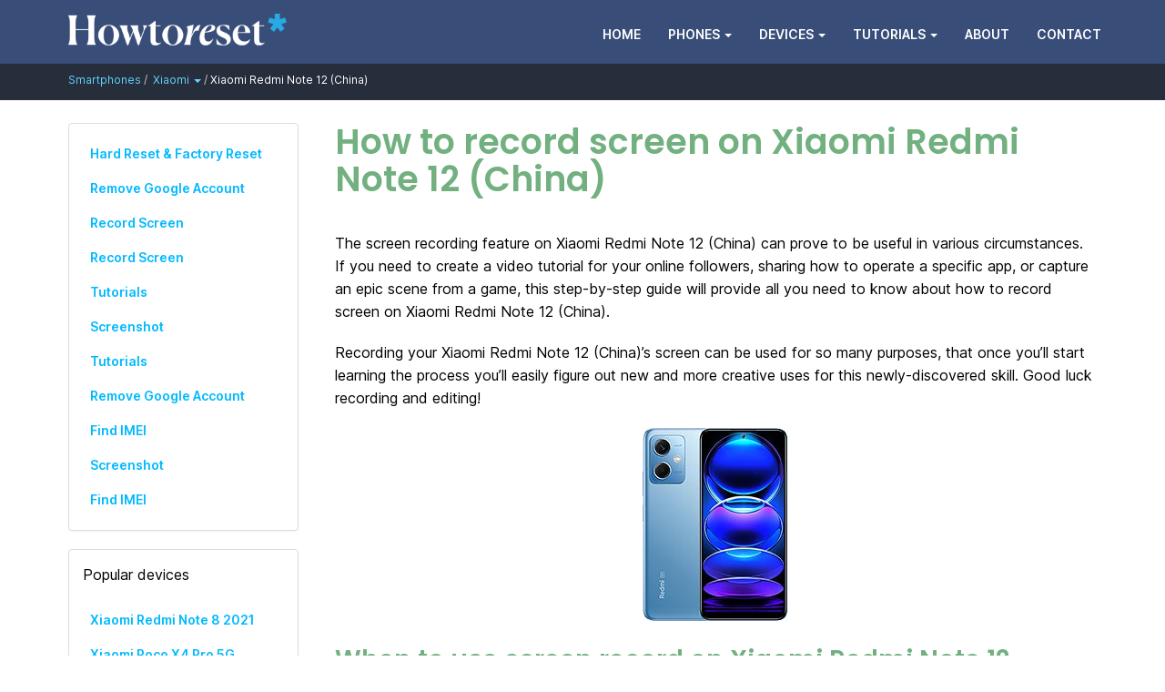

--- FILE ---
content_type: text/html; charset=UTF-8
request_url: https://howtoreset.info/devices/xiaomi/xiaomi-redmi-note-12-china/record-screen/
body_size: 12528
content:
<!DOCTYPE html>
<!--[if lt IE 7]><html class="no-js lt-ie9 lt-ie8 lt-ie7" lang="en-US"><![endif]-->
<!--[if IE 7]><html class="no-js lt-ie9 lt-ie8" lang="en-US"><![endif]-->
<!--[if IE 8]><html class="no-js lt-ie9" lang="en-US"><![endif]-->
<!--[if gt IE 8]><!--><html class="no-js" lang="en-US"><!--<![endif]-->
<head><style>img.lazy{min-height:1px}</style><link rel="preload" href="https://howtoreset.info/wp-content/plugins/w3-total-cache/pub/js/lazyload.min.js" as="script">
	<meta charset="UTF-8">
	<meta name="viewport" content="width=device-width">
	<link rel="profile" href="http://gmpg.org/xfn/11">
	<link rel="pingback" href="https://howtoreset.info/xmlrpc.php">
	<!--[if IE]><script src="https://howtoreset.info/wp-content/themes/howtoreset/library/js/html5.js"></script><![endif]-->
	<meta name='robots' content='index, follow, max-image-preview:large, max-snippet:-1, max-video-preview:-1' />
	<style>img:is([sizes="auto" i], [sizes^="auto," i]) { contain-intrinsic-size: 3000px 1500px }</style>
	
	<!-- This site is optimized with the Yoast SEO plugin v22.7 - https://yoast.com/wordpress/plugins/seo/ -->
	<style id="aoatfcss" media="all">@font-face{font-family:'Inter';font-style:normal;font-weight:300;font-display:swap;src:url(/wp-content/themes/howtoreset/library/fonts/inter.woff2) format('woff2');unicode-range:U+0000-00FF,U+0131,U+0152-0153,U+02BB-02BC,U+02C6,U+02DA,U+02DC,U+0304,U+0308,U+0329,U+2000-206F,U+2074,U+20AC,U+2122,U+2191,U+2193,U+2212,U+2215,U+FEFF,U+FFFD}@font-face{font-family:'Inter';font-style:normal;font-weight:400;font-display:swap;src:url(/wp-content/themes/howtoreset/library/fonts/inter.woff2) format('woff2');unicode-range:U+0000-00FF,U+0131,U+0152-0153,U+02BB-02BC,U+02C6,U+02DA,U+02DC,U+0304,U+0308,U+0329,U+2000-206F,U+2074,U+20AC,U+2122,U+2191,U+2193,U+2212,U+2215,U+FEFF,U+FFFD}@font-face{font-family:'Inter';font-style:normal;font-weight:600;font-display:swap;src:url(/wp-content/themes/howtoreset/library/fonts/inter.woff2) format('woff2');unicode-range:U+0000-00FF,U+0131,U+0152-0153,U+02BB-02BC,U+02C6,U+02DA,U+02DC,U+0304,U+0308,U+0329,U+2000-206F,U+2074,U+20AC,U+2122,U+2191,U+2193,U+2212,U+2215,U+FEFF,U+FFFD}@font-face{font-family:'Poppins';font-style:normal;font-weight:600;font-display:swap;src:url(/wp-content/themes/howtoreset/library/fonts/poppins.woff2) format('woff2');unicode-range:U+0000-00FF,U+0131,U+0152-0153,U+02BB-02BC,U+02C6,U+02DA,U+02DC,U+0304,U+0308,U+0329,U+2000-206F,U+2074,U+20AC,U+2122,U+2191,U+2193,U+2212,U+2215,U+FEFF,U+FFFD}html{font-family:sans-serif;-ms-text-size-adjust:100%;-webkit-text-size-adjust:100%}body{margin:0}header,main,nav{display:block}template{display:none}a{background:0 0}strong{font-weight:700}h1{font-size:2em;margin:.67em 0}img{border:0}svg:not(:root){overflow:hidden}hr{-moz-box-sizing:content-box;box-sizing:content-box;height:0}button{color:inherit;font:inherit;margin:0}button{overflow:visible}button{text-transform:none}button{-webkit-appearance:button}button::-moz-focus-inner{border:0;padding:0}*{-webkit-box-sizing:border-box;-moz-box-sizing:border-box;box-sizing:border-box}*:before,*:after{-webkit-box-sizing:border-box;-moz-box-sizing:border-box;box-sizing:border-box}html{font-size:62.5%}body{font-family:"Helvetica Neue",Helvetica,Arial,sans-serif;font-size:14px;line-height:1.42857;color:#333;background-color:#fff}button{font-family:inherit;font-size:inherit;line-height:inherit}a{color:#00b9ff;text-decoration:none}img{vertical-align:middle}hr{margin-top:20px;margin-bottom:20px;border:0;border-top:1px solid #eee}h1{font-family:inherit;font-weight:500;line-height:1.1;color:inherit}h1{margin-top:1em;margin-bottom:1em}h1{font-size:38px;font-weight:900;color:#72b080}p{margin:0 0 20px}ul,ol{margin-top:0;margin-bottom:10px}ul ul,ol ul{margin-bottom:0}.container{margin-right:auto;margin-left:auto;padding-left:20px;padding-right:20px}.container:before,.container:after{content:" ";display:table}.container:after{clear:both}@media (min-width:992px){.container{width:980px}}@media (min-width:1200px){.container{width:1170px}}.row{margin-left:-20px;margin-right:-20px}.row:before,.row:after{content:" ";display:table}.row:after{clear:both}.col-md-3,.col-md-9,.col-xs-12,.col-md-12{position:relative;min-height:1px;padding-left:20px;padding-right:20px}.col-xs-12{float:left}.col-xs-12{width:100%}@media (min-width:992px){.col-md-3,.col-md-9,.col-md-12{float:left}.col-md-3{width:25%}.col-md-9{width:75%}.col-md-12{width:100%}}.collapse{display:none}.caret{display:inline-block;width:0;height:0;margin-left:2px;vertical-align:middle;border-top:4px solid;border-right:4px solid transparent;border-left:4px solid transparent}.dropdown{position:relative}.dropdown-menu{position:absolute;top:100%;left:0;z-index:1000;display:none;float:left;min-width:180px;padding:5px 0;margin:2px 0 0;list-style:none;font-size:14px;background-color:#fff;border-radius:4px;-webkit-box-shadow:0 6px 12px rgba(0,0,0,.175);box-shadow:0 6px 12px rgba(0,0,0,.175);background-clip:padding-box}.bread-menu{position:absolute;top:100%;left:0;z-index:1000;display:none;float:left;min-width:250px;padding:10px 15px;margin:2px 0 0;list-style:none;font-size:12px;line-height:28px;background-color:#262d3b;-webkit-box-shadow:0 6px 12px rgba(0,0,0,.175);box-shadow:0 6px 12px rgba(0,0,0,.175);background-clip:padding-box}.dropdown-menu>li>a{display:block;padding:3px 20px;clear:both;font-weight:400;line-height:2.7;color:#333;white-space:nowrap}.bread-menu>li>a{color:#64d4ff}.nav{margin-bottom:0;padding-left:0;list-style:none}.nav:before,.nav:after{content:" ";display:table}.nav:after{clear:both}.nav>li{position:relative;display:block}@media (max-width:767px){.nav>li{border-bottom:1px solid #496294}}.nav>li>a{position:relative;display:block;padding:10px 15px;font-weight:600;font-size:14px;text-transform:uppercase}.nav-pills>li{float:left}.nav-pills>li>a{border-radius:4px}.nav-pills>li+li{margin-left:2px}.nav-stacked>li{float:none}.nav-stacked>li+li{margin-top:2px;margin-left:0}.navbar{position:relative;min-height:50px;border:1px solid transparent}.navbar:before,.navbar:after{content:" ";display:table}.navbar:after{clear:both}@media (min-width:768px){.navbar{border-radius:4px}}.navbar-header:before,.navbar-header:after{content:" ";display:table}.navbar-header:after{clear:both}@media (min-width:1009px){.navbar-header{float:left}}.navbar-collapse{max-height:340px;overflow-x:visible;padding-right:20px;padding-left:20px;border-top:2px solid transparent;box-shadow:inset 0 1px 0 rgba(255,255,255,.1);-webkit-overflow-scrolling:touch}.navbar-collapse:before,.navbar-collapse:after{content:" ";display:table}.navbar-collapse:after{clear:both}@media (min-width:768px){.navbar-collapse{width:auto;border-top:0;box-shadow:none}.navbar-collapse.collapse{display:block!important;height:auto!important;padding-bottom:0;overflow:visible!important}.navbar-fixed-top .navbar-collapse{padding-left:0;padding-right:0}}.container>.navbar-header,.container>.navbar-collapse{margin-right:-20px;margin-left:-20px}@media (min-width:1009px){.container>.navbar-header,.container>.navbar-collapse{margin-right:0;margin-left:0}}.navbar-fixed-top{right:0;left:0;z-index:1030}@media (min-width:768px){.navbar-fixed-top{border-radius:0}}.navbar-fixed-top{top:0;border-width:0 0 1px}.navbar-brand{float:left;padding:15px 20px;font-size:18px;line-height:20px;height:70px}@media (min-width:768px){.navbar>.container .navbar-brand{margin-left:-20px}}.navbar-toggle{position:relative;float:right;padding:9px 10px;top:8px;background-color:transparent;background-image:none;border:1px solid transparent;color:#fff}@media (min-width:960px){.navbar-toggle{display:none}}.navbar-nav{margin:7.5px -20px}.navbar-nav>li>a{padding-top:10px;padding-bottom:10px;line-height:20px}@media (max-width:767px){.navbar-nav{margin-top:0;margin-bottom:0}}@media (min-width:768px){.navbar-nav{float:right;padding-top:5px}.navbar-nav>li{float:left}.navbar-nav>li>a{padding-top:15px;padding-bottom:15px}}.navbar-nav>li>.dropdown-menu{margin-top:0;border-top-right-radius:0;border-top-left-radius:0}.navbar-inverse{border-color:#090909}.navbar-inverse .navbar-brand{color:#229fd4}.navbar-inverse .navbar-nav>li>a{color:#fff}.navbar-inverse .navbar-collapse{border-color:#114675}.clearfix:before,.clearfix:after{content:" ";display:table}.clearfix:after{clear:both}@-ms-viewport{width:device-width}@media (max-width:767px){.hidden-xs{display:none!important}}*{word-wrap:break-word;outline:none}body.basic{font-size:16px;color:#000;font-family:'Inter',sans-serif;-webkit-font-smoothing:antialiased;line-height:24px}.basic h1{font-family:'Poppins',sans-serif}img{max-width:100%;height:auto}.culoare{background-color:#384d78}.navbar-inverse{text-align:left;border:0}.dropdown-menu>li>a,.navbar-nav>li>a{color:#fff}.dropdown-menu{background:#384d78}.entry-content{line-height:1.6}#visa .orange{fill:#d97b16!important}#visa .blue{fill:#265697!important}#amex .path1{fill:#306fc5!important}#discover .orange{fill:#d97b16!important}#discover .slate{fill:#444!important}#paypal .drkblue{fill:#265697!important}#mastercard .path1{fill:#dfac16!important}#mastercard .path2{fill:#bf3126!important}#paypal .lightblue{fill:#306fc5!important}.breadcrumb{color:#fff;margin-top:6px;padding:0;list-style:none;font-size:12px}.breadcrumb>li{display:inline-block}.breadcrumb>li>a{color:#64d4ff}.breadcrumb>li+li:before{color:#ccc;content:"/\00a0"}.panel{margin-bottom:20px;background-color:#fff;border:1px solid transparent;border-radius:4px;-webkit-box-shadow:0 1px 1px rgba(0,0,0,.05);box-shadow:0 1px 1px rgba(0,0,0,.05)}.panel-body{padding:15px}.panel-default{border-color:#ddd}.blue{background-position-x:center;background-size:initial;background-repeat-x:no-repeat;background-repeat-y:no-repeat;background-attachment:initial;background-origin:initial;background-clip:initial;background-color:#22a0c7}.upper{font-weight:900;text-transform:uppercase}.content{padding:25px 0;min-height:450px}.titluarticol{margin-top:0}.content .nav>li>a{padding:6px 8px;text-transform:capitalize}.keyinfo{background-color:#f9f9f9;border-radius:4px;padding:20px;margin-bottom:20px}.centerpicture{width:100%;text-align:center}.contents{padding-inline-start:15px;line-height:1.8em}.contents li a{font-weight:700;color:#000;text-decoration:underline;text-decoration-color:#00b9ff}.upper{text-decoration:uppercase}.breadcrumbs-wrapper{background-color:#262d3b}</style><noscript id="aonoscrcss"></noscript><title>How to record screen on Xiaomi Redmi Note 12 (China) - HowtoReset.info</title>
	<meta name="description" content="Check out How to record the Xiaomi Redmi Note 12 (China) screen. The easy way to capture video from the screen with sound on Xiaomi Redmi Note 12 (China)." />
	<link rel="canonical" href="https://howtoreset.info/devices/xiaomi/xiaomi-redmi-note-12-china/record-screen/" />
	<meta property="og:locale" content="en_US" />
	<meta property="og:type" content="article" />
	<meta property="og:title" content="How to record screen on Xiaomi Redmi Note 12 (China) - HowtoReset.info" />
	<meta property="og:description" content="Check out How to record the Xiaomi Redmi Note 12 (China) screen. The easy way to capture video from the screen with sound on Xiaomi Redmi Note 12 (China)." />
	<meta property="og:url" content="https://howtoreset.info/devices/xiaomi/xiaomi-redmi-note-12-china/record-screen/" />
	<meta property="og:site_name" content="HowtoReset.info" />
	<meta property="article:publisher" content="https://www.facebook.com/howtoreset.info/" />
	<meta name="twitter:card" content="summary_large_image" />
	<meta name="twitter:site" content="@howtoresetinfo" />
	<script type="application/ld+json" class="yoast-schema-graph">{"@context":"https://schema.org","@graph":[{"@type":"WebPage","@id":"https://howtoreset.info/devices/xiaomi/xiaomi-redmi-note-12-china/record-screen/","url":"https://howtoreset.info/devices/xiaomi/xiaomi-redmi-note-12-china/record-screen/","name":"How to record screen on Xiaomi Redmi Note 12 (China) - HowtoReset.info","isPartOf":{"@id":"https://howtoreset.info/#website"},"datePublished":"2023-06-21T15:50:47+00:00","dateModified":"2023-06-21T15:50:47+00:00","description":"Check out How to record the Xiaomi Redmi Note 12 (China) screen. The easy way to capture video from the screen with sound on Xiaomi Redmi Note 12 (China).","inLanguage":"en-US","potentialAction":[{"@type":"ReadAction","target":["https://howtoreset.info/devices/xiaomi/xiaomi-redmi-note-12-china/record-screen/"]}]},{"@type":"WebSite","@id":"https://howtoreset.info/#website","url":"https://howtoreset.info/","name":"HowtoReset.info","description":"","potentialAction":[{"@type":"SearchAction","target":{"@type":"EntryPoint","urlTemplate":"https://howtoreset.info/?s={search_term_string}"},"query-input":"required name=search_term_string"}],"inLanguage":"en-US"}]}</script>
	<!-- / Yoast SEO plugin. -->


<noscript><link rel='stylesheet' href='https://howtoreset.info/wp-includes/css/dist/block-library/style.min.css?ver=6.8.2' type='text/css' media='all' /></noscript><link rel='stylesheet' id='wp-block-library-css' href='https://howtoreset.info/wp-includes/css/dist/block-library/style.min.css?ver=6.8.2' type='text/css' media='print' onload="this.onload=null;this.media='all';" />
<style id='classic-theme-styles-inline-css' type='text/css'>
/*! This file is auto-generated */
.wp-block-button__link{color:#fff;background-color:#32373c;border-radius:9999px;box-shadow:none;text-decoration:none;padding:calc(.667em + 2px) calc(1.333em + 2px);font-size:1.125em}.wp-block-file__button{background:#32373c;color:#fff;text-decoration:none}
</style>
<style id='global-styles-inline-css' type='text/css'>
:root{--wp--preset--aspect-ratio--square: 1;--wp--preset--aspect-ratio--4-3: 4/3;--wp--preset--aspect-ratio--3-4: 3/4;--wp--preset--aspect-ratio--3-2: 3/2;--wp--preset--aspect-ratio--2-3: 2/3;--wp--preset--aspect-ratio--16-9: 16/9;--wp--preset--aspect-ratio--9-16: 9/16;--wp--preset--color--black: #000000;--wp--preset--color--cyan-bluish-gray: #abb8c3;--wp--preset--color--white: #ffffff;--wp--preset--color--pale-pink: #f78da7;--wp--preset--color--vivid-red: #cf2e2e;--wp--preset--color--luminous-vivid-orange: #ff6900;--wp--preset--color--luminous-vivid-amber: #fcb900;--wp--preset--color--light-green-cyan: #7bdcb5;--wp--preset--color--vivid-green-cyan: #00d084;--wp--preset--color--pale-cyan-blue: #8ed1fc;--wp--preset--color--vivid-cyan-blue: #0693e3;--wp--preset--color--vivid-purple: #9b51e0;--wp--preset--gradient--vivid-cyan-blue-to-vivid-purple: linear-gradient(135deg,rgba(6,147,227,1) 0%,rgb(155,81,224) 100%);--wp--preset--gradient--light-green-cyan-to-vivid-green-cyan: linear-gradient(135deg,rgb(122,220,180) 0%,rgb(0,208,130) 100%);--wp--preset--gradient--luminous-vivid-amber-to-luminous-vivid-orange: linear-gradient(135deg,rgba(252,185,0,1) 0%,rgba(255,105,0,1) 100%);--wp--preset--gradient--luminous-vivid-orange-to-vivid-red: linear-gradient(135deg,rgba(255,105,0,1) 0%,rgb(207,46,46) 100%);--wp--preset--gradient--very-light-gray-to-cyan-bluish-gray: linear-gradient(135deg,rgb(238,238,238) 0%,rgb(169,184,195) 100%);--wp--preset--gradient--cool-to-warm-spectrum: linear-gradient(135deg,rgb(74,234,220) 0%,rgb(151,120,209) 20%,rgb(207,42,186) 40%,rgb(238,44,130) 60%,rgb(251,105,98) 80%,rgb(254,248,76) 100%);--wp--preset--gradient--blush-light-purple: linear-gradient(135deg,rgb(255,206,236) 0%,rgb(152,150,240) 100%);--wp--preset--gradient--blush-bordeaux: linear-gradient(135deg,rgb(254,205,165) 0%,rgb(254,45,45) 50%,rgb(107,0,62) 100%);--wp--preset--gradient--luminous-dusk: linear-gradient(135deg,rgb(255,203,112) 0%,rgb(199,81,192) 50%,rgb(65,88,208) 100%);--wp--preset--gradient--pale-ocean: linear-gradient(135deg,rgb(255,245,203) 0%,rgb(182,227,212) 50%,rgb(51,167,181) 100%);--wp--preset--gradient--electric-grass: linear-gradient(135deg,rgb(202,248,128) 0%,rgb(113,206,126) 100%);--wp--preset--gradient--midnight: linear-gradient(135deg,rgb(2,3,129) 0%,rgb(40,116,252) 100%);--wp--preset--font-size--small: 13px;--wp--preset--font-size--medium: 20px;--wp--preset--font-size--large: 36px;--wp--preset--font-size--x-large: 42px;--wp--preset--spacing--20: 0.44rem;--wp--preset--spacing--30: 0.67rem;--wp--preset--spacing--40: 1rem;--wp--preset--spacing--50: 1.5rem;--wp--preset--spacing--60: 2.25rem;--wp--preset--spacing--70: 3.38rem;--wp--preset--spacing--80: 5.06rem;--wp--preset--shadow--natural: 6px 6px 9px rgba(0, 0, 0, 0.2);--wp--preset--shadow--deep: 12px 12px 50px rgba(0, 0, 0, 0.4);--wp--preset--shadow--sharp: 6px 6px 0px rgba(0, 0, 0, 0.2);--wp--preset--shadow--outlined: 6px 6px 0px -3px rgba(255, 255, 255, 1), 6px 6px rgba(0, 0, 0, 1);--wp--preset--shadow--crisp: 6px 6px 0px rgba(0, 0, 0, 1);}:where(.is-layout-flex){gap: 0.5em;}:where(.is-layout-grid){gap: 0.5em;}body .is-layout-flex{display: flex;}.is-layout-flex{flex-wrap: wrap;align-items: center;}.is-layout-flex > :is(*, div){margin: 0;}body .is-layout-grid{display: grid;}.is-layout-grid > :is(*, div){margin: 0;}:where(.wp-block-columns.is-layout-flex){gap: 2em;}:where(.wp-block-columns.is-layout-grid){gap: 2em;}:where(.wp-block-post-template.is-layout-flex){gap: 1.25em;}:where(.wp-block-post-template.is-layout-grid){gap: 1.25em;}.has-black-color{color: var(--wp--preset--color--black) !important;}.has-cyan-bluish-gray-color{color: var(--wp--preset--color--cyan-bluish-gray) !important;}.has-white-color{color: var(--wp--preset--color--white) !important;}.has-pale-pink-color{color: var(--wp--preset--color--pale-pink) !important;}.has-vivid-red-color{color: var(--wp--preset--color--vivid-red) !important;}.has-luminous-vivid-orange-color{color: var(--wp--preset--color--luminous-vivid-orange) !important;}.has-luminous-vivid-amber-color{color: var(--wp--preset--color--luminous-vivid-amber) !important;}.has-light-green-cyan-color{color: var(--wp--preset--color--light-green-cyan) !important;}.has-vivid-green-cyan-color{color: var(--wp--preset--color--vivid-green-cyan) !important;}.has-pale-cyan-blue-color{color: var(--wp--preset--color--pale-cyan-blue) !important;}.has-vivid-cyan-blue-color{color: var(--wp--preset--color--vivid-cyan-blue) !important;}.has-vivid-purple-color{color: var(--wp--preset--color--vivid-purple) !important;}.has-black-background-color{background-color: var(--wp--preset--color--black) !important;}.has-cyan-bluish-gray-background-color{background-color: var(--wp--preset--color--cyan-bluish-gray) !important;}.has-white-background-color{background-color: var(--wp--preset--color--white) !important;}.has-pale-pink-background-color{background-color: var(--wp--preset--color--pale-pink) !important;}.has-vivid-red-background-color{background-color: var(--wp--preset--color--vivid-red) !important;}.has-luminous-vivid-orange-background-color{background-color: var(--wp--preset--color--luminous-vivid-orange) !important;}.has-luminous-vivid-amber-background-color{background-color: var(--wp--preset--color--luminous-vivid-amber) !important;}.has-light-green-cyan-background-color{background-color: var(--wp--preset--color--light-green-cyan) !important;}.has-vivid-green-cyan-background-color{background-color: var(--wp--preset--color--vivid-green-cyan) !important;}.has-pale-cyan-blue-background-color{background-color: var(--wp--preset--color--pale-cyan-blue) !important;}.has-vivid-cyan-blue-background-color{background-color: var(--wp--preset--color--vivid-cyan-blue) !important;}.has-vivid-purple-background-color{background-color: var(--wp--preset--color--vivid-purple) !important;}.has-black-border-color{border-color: var(--wp--preset--color--black) !important;}.has-cyan-bluish-gray-border-color{border-color: var(--wp--preset--color--cyan-bluish-gray) !important;}.has-white-border-color{border-color: var(--wp--preset--color--white) !important;}.has-pale-pink-border-color{border-color: var(--wp--preset--color--pale-pink) !important;}.has-vivid-red-border-color{border-color: var(--wp--preset--color--vivid-red) !important;}.has-luminous-vivid-orange-border-color{border-color: var(--wp--preset--color--luminous-vivid-orange) !important;}.has-luminous-vivid-amber-border-color{border-color: var(--wp--preset--color--luminous-vivid-amber) !important;}.has-light-green-cyan-border-color{border-color: var(--wp--preset--color--light-green-cyan) !important;}.has-vivid-green-cyan-border-color{border-color: var(--wp--preset--color--vivid-green-cyan) !important;}.has-pale-cyan-blue-border-color{border-color: var(--wp--preset--color--pale-cyan-blue) !important;}.has-vivid-cyan-blue-border-color{border-color: var(--wp--preset--color--vivid-cyan-blue) !important;}.has-vivid-purple-border-color{border-color: var(--wp--preset--color--vivid-purple) !important;}.has-vivid-cyan-blue-to-vivid-purple-gradient-background{background: var(--wp--preset--gradient--vivid-cyan-blue-to-vivid-purple) !important;}.has-light-green-cyan-to-vivid-green-cyan-gradient-background{background: var(--wp--preset--gradient--light-green-cyan-to-vivid-green-cyan) !important;}.has-luminous-vivid-amber-to-luminous-vivid-orange-gradient-background{background: var(--wp--preset--gradient--luminous-vivid-amber-to-luminous-vivid-orange) !important;}.has-luminous-vivid-orange-to-vivid-red-gradient-background{background: var(--wp--preset--gradient--luminous-vivid-orange-to-vivid-red) !important;}.has-very-light-gray-to-cyan-bluish-gray-gradient-background{background: var(--wp--preset--gradient--very-light-gray-to-cyan-bluish-gray) !important;}.has-cool-to-warm-spectrum-gradient-background{background: var(--wp--preset--gradient--cool-to-warm-spectrum) !important;}.has-blush-light-purple-gradient-background{background: var(--wp--preset--gradient--blush-light-purple) !important;}.has-blush-bordeaux-gradient-background{background: var(--wp--preset--gradient--blush-bordeaux) !important;}.has-luminous-dusk-gradient-background{background: var(--wp--preset--gradient--luminous-dusk) !important;}.has-pale-ocean-gradient-background{background: var(--wp--preset--gradient--pale-ocean) !important;}.has-electric-grass-gradient-background{background: var(--wp--preset--gradient--electric-grass) !important;}.has-midnight-gradient-background{background: var(--wp--preset--gradient--midnight) !important;}.has-small-font-size{font-size: var(--wp--preset--font-size--small) !important;}.has-medium-font-size{font-size: var(--wp--preset--font-size--medium) !important;}.has-large-font-size{font-size: var(--wp--preset--font-size--large) !important;}.has-x-large-font-size{font-size: var(--wp--preset--font-size--x-large) !important;}
:where(.wp-block-post-template.is-layout-flex){gap: 1.25em;}:where(.wp-block-post-template.is-layout-grid){gap: 1.25em;}
:where(.wp-block-columns.is-layout-flex){gap: 2em;}:where(.wp-block-columns.is-layout-grid){gap: 2em;}
:root :where(.wp-block-pullquote){font-size: 1.5em;line-height: 1.6;}
</style>
<noscript><link rel='stylesheet' href='https://howtoreset.info/wp-content/cache/autoptimize/css/autoptimize_single_0b7cd03b4d1d17a0a6e2990326359499.css?ver=2.7.6' type='text/css' media='all' /></noscript><link rel='stylesheet' id='trp-language-switcher-style-css' href='https://howtoreset.info/wp-content/cache/autoptimize/css/autoptimize_single_0b7cd03b4d1d17a0a6e2990326359499.css?ver=2.7.6' type='text/css' media='print' onload="this.onload=null;this.media='all';" />
<style id='trp-language-switcher-style-inline-css' type='text/css'>
.trp_language_switcher_shortcode .trp-language-switcher .trp-ls-shortcode-current-language.trp-ls-clicked{
    visibility: hidden;
}

.trp_language_switcher_shortcode .trp-language-switcher:hover div.trp-ls-shortcode-current-language{
    visibility: visible;
}

.trp_language_switcher_shortcode .trp-language-switcher:hover div.trp-ls-shortcode-language{
    visibility: hidden;
    height: 1px;
}
.trp_language_switcher_shortcode .trp-language-switcher .trp-ls-shortcode-language.trp-ls-clicked,
.trp_language_switcher_shortcode .trp-language-switcher:hover .trp-ls-shortcode-language.trp-ls-clicked{
    visibility:visible;
    height:auto;
    position: absolute;
    left: 0;
    top: 0;
    display: inline-block !important;
}
</style>
<noscript><link rel='stylesheet' href='https://howtoreset.info/wp-content/cache/autoptimize/css/autoptimize_single_29bfd77907ccdb94fa9e9c8a54f2f13d.css?ver=6.8.2' type='text/css' media='all' /></noscript><link rel='stylesheet' id='theme_stylesheet-css' href='https://howtoreset.info/wp-content/cache/autoptimize/css/autoptimize_single_29bfd77907ccdb94fa9e9c8a54f2f13d.css?ver=6.8.2' type='text/css' media='print' onload="this.onload=null;this.media='all';" />
<noscript><link rel='stylesheet' href='https://howtoreset.info/wp-content/themes/howtoreset/library/lightbox2/lightbox.min.css?ver=4.3.0' type='text/css' media='all' /></noscript><link rel='stylesheet' id='lightbox-css' href='https://howtoreset.info/wp-content/themes/howtoreset/library/lightbox2/lightbox.min.css?ver=4.3.0' type='text/css' media='print' onload="this.onload=null;this.media='all';" />
<script defer type="text/javascript" src="https://howtoreset.info/wp-includes/js/jquery/jquery.min.js?ver=3.7.1" id="jquery-core-js"></script>
<script defer type="text/javascript" src="https://howtoreset.info/wp-includes/js/jquery/jquery-migrate.min.js?ver=3.4.1" id="jquery-migrate-js"></script>
<link rel="alternate" hreflang="en-US" href="https://howtoreset.info/devices/xiaomi/xiaomi-redmi-note-12-china/record-screen/"/>
<link rel="alternate" hreflang="de-DE" href="https://howtoreset.info/de/devices/xiaomi/xiaomi-redmi-note-12-china/record-screen/"/>
<link rel="alternate" hreflang="es-MX" href="https://howtoreset.info/es/devices/xiaomi/xiaomi-redmi-note-12-china/record-screen/"/>
<link rel="alternate" hreflang="en" href="https://howtoreset.info/devices/xiaomi/xiaomi-redmi-note-12-china/record-screen/"/>
<link rel="alternate" hreflang="de" href="https://howtoreset.info/de/devices/xiaomi/xiaomi-redmi-note-12-china/record-screen/"/>
<link rel="alternate" hreflang="es" href="https://howtoreset.info/es/devices/xiaomi/xiaomi-redmi-note-12-china/record-screen/"/>
<style>
.container { max-width: 1170px; }
</style>
	<!-- Google tag (gtag.js) -->
<script defer src="https://www.googletagmanager.com/gtag/js?id=G-LKPB8Q76T9"></script>
<script>
  window.dataLayer = window.dataLayer || [];
  function gtag(){dataLayer.push(arguments);}
  gtag('js', new Date());

  gtag('config', 'G-LKPB8Q76T9');
</script>
	
		
<!-- Global site tag (gtag.js) - Google Analytics -->


<!-- Hotjar Tracking Code for www.unlockradar.com -->
</head>
<body class="wp-singular devices-template devices-template-page-templates devices-template-screen-record-android devices-template-page-templatesscreen-record-android-php single single-devices postid-1084 wp-theme-howtoreset translatepress-en_US no-fittext basic">
<header>
<nav id="site-navigation" class="navbar navbar-inverse navbar-fixed-top culoare" role="navigation">
			<div class="container">
                <div class="navbar-header ">
                    <button class="navbar-toggle" type="button" data-toggle="collapse" data-target=".bs-example-js-navbar-collapse">
				        <span class="fa fa-bars fa-lg"></span>
				        <p style="font-size:12px;">MENU</p>
				    </button>
					<a id="logo" href="/" title="Home" class="navbar-brand">
					<img class="lazy" src="data:image/svg+xml,%3Csvg%20xmlns='http://www.w3.org/2000/svg'%20viewBox='0%200%20240%2036'%3E%3C/svg%3E" data-src="/img/logo.png" alt="HowtoReset.info" width="240px" height="36px">
					</a>
				</div>
				<div id="mainmenu" class="collapse navbar-collapse bs-example-js-navbar-collapse" aria-expanded="false">
					<ul id="menu-menu-1" class="nav navbar-nav"><li id="menu-item-33" class="menu-item menu-item-type-post_type menu-item-object-page menu-item-home menu-item-33"><a href="https://howtoreset.info/">Home</a></li>
<li id="menu-item-1636" class="menu-item menu-item-type-custom menu-item-object-custom menu-item-has-children dropdown menu-item-1636"><a class="dropdown-toggle" data-toggle="dropdown" href="https://howtoreset.info/phones/">Phones <span class="caret"></span></a>
<ul class="dropdown-menu">
	<li id="menu-item-6343" class="menu-item menu-item-type-taxonomy menu-item-object-phones menu-item-6343"><a href="https://howtoreset.info/phones/apple/">Apple</a></li>
	<li id="menu-item-6344" class="menu-item menu-item-type-taxonomy menu-item-object-phones menu-item-6344"><a href="https://howtoreset.info/phones/huawei/">Huawei</a></li>
	<li id="menu-item-6345" class="menu-item menu-item-type-taxonomy menu-item-object-phones menu-item-6345"><a href="https://howtoreset.info/phones/lenovo/">Lenovo</a></li>
	<li id="menu-item-6346" class="menu-item menu-item-type-taxonomy menu-item-object-phones menu-item-6346"><a href="https://howtoreset.info/phones/lg/">LG</a></li>
	<li id="menu-item-6347" class="menu-item menu-item-type-taxonomy menu-item-object-phones menu-item-6347"><a href="https://howtoreset.info/phones/motorola/">Motorola</a></li>
	<li id="menu-item-6348" class="menu-item menu-item-type-taxonomy menu-item-object-phones menu-item-6348"><a href="https://howtoreset.info/phones/nokia/">Nokia</a></li>
	<li id="menu-item-6349" class="menu-item menu-item-type-taxonomy menu-item-object-phones menu-item-6349"><a href="https://howtoreset.info/phones/oppo/">Oppo</a></li>
	<li id="menu-item-6350" class="menu-item menu-item-type-taxonomy menu-item-object-phones menu-item-6350"><a href="https://howtoreset.info/phones/samsung/">Samsung</a></li>
	<li id="menu-item-6351" class="menu-item menu-item-type-taxonomy menu-item-object-phones menu-item-6351"><a href="https://howtoreset.info/phones/xiaomi/">Xiaomi</a></li>
	<li id="menu-item-6353" class="menu-item menu-item-type-custom menu-item-object-custom menu-item-6353"><a href="https://howtoreset.info/phones/">All Phones</a></li>
</ul>
</li>
<li id="menu-item-1633" class="menu-item menu-item-type-post_type_archive menu-item-object-devices menu-item-has-children dropdown menu-item-1633"><a class="dropdown-toggle" data-toggle="dropdown" href="https://howtoreset.info/devices/">Devices <span class="caret"></span></a>
<ul class="dropdown-menu">
	<li id="menu-item-1637" class="menu-item menu-item-type-custom menu-item-object-custom menu-item-1637"><a href="https://howtoreset.info/smartphones/">Smartphones</a></li>
	<li id="menu-item-1624" class="menu-item menu-item-type-post_type_archive menu-item-object-device_smartwatches menu-item-1624"><a href="https://howtoreset.info/smartwatches/">Smartwatches</a></li>
	<li id="menu-item-1632" class="menu-item menu-item-type-post_type_archive menu-item-object-device_tablet menu-item-1632"><a href="https://howtoreset.info/tablets/">Tablets</a></li>
	<li id="menu-item-1619" class="menu-item menu-item-type-post_type_archive menu-item-object-devices menu-item-1619"><a href="https://howtoreset.info/devices/">All Devices</a></li>
</ul>
</li>
<li id="menu-item-10332" class="menu-item menu-item-type-custom menu-item-object-custom menu-item-has-children dropdown menu-item-10332"><a class="dropdown-toggle" data-toggle="dropdown" href="https://howtoreset.info/tutorials/">Tutorials <span class="caret"></span></a>
<ul class="dropdown-menu">
	<li id="menu-item-10336" class="menu-item menu-item-type-taxonomy menu-item-object-tutorials menu-item-10336"><a href="https://howtoreset.info/tutorials/reset/">Reset</a></li>
	<li id="menu-item-10337" class="menu-item menu-item-type-taxonomy menu-item-object-tutorials menu-item-10337"><a href="https://howtoreset.info/tutorials/screenshot/">Screenshot</a></li>
	<li id="menu-item-10334" class="menu-item menu-item-type-taxonomy menu-item-object-tutorials menu-item-10334"><a href="https://howtoreset.info/tutorials/record-screen/">Record Screen</a></li>
	<li id="menu-item-10333" class="menu-item menu-item-type-taxonomy menu-item-object-tutorials menu-item-10333"><a href="https://howtoreset.info/tutorials/find-imei/">Find IMEI</a></li>
	<li id="menu-item-10335" class="menu-item menu-item-type-taxonomy menu-item-object-tutorials menu-item-10335"><a href="https://howtoreset.info/tutorials/remove-google-account/">Remove Google Account</a></li>
	<li id="menu-item-10338" class="menu-item menu-item-type-custom menu-item-object-custom menu-item-10338"><a href="https://howtoreset.info/tutorials/">All Tutorials</a></li>
</ul>
</li>
<li id="menu-item-91" class="menu-item menu-item-type-post_type menu-item-object-page menu-item-91"><a href="https://howtoreset.info/about/">About</a></li>
<li id="menu-item-92" class="menu-item menu-item-type-post_type menu-item-object-page menu-item-92"><a href="https://howtoreset.info/contact/">Contact</a></li>
</ul>				</div>
				</div>
			</nav>

<!-- #site-navigation -->
<div class="breadcrumbs-wrapper">
<div class="container">
<ol class="breadcrumb">
	<li><a href="https://howtoreset.info/smartphones/">Smartphones</a></li>
<li class="menu-item menu-item-type-custom menu-item-object-custom menu-item-has-children dropdown">
	<a class="dropdown-toggle" data-toggle="dropdown" href="https://howtoreset.info/smartphones/xiaomi/">Xiaomi <span class="caret"></span></a>
	<ul class="bread-menu">
				<li><a href="https://howtoreset.info/devices/xiaomi/xiaomi-redmi-note-8-2021/">How to reset Xiaomi Redmi Note 8 2021</a></li>
	 			<li><a href="https://howtoreset.info/devices/xiaomi/xiaomi-poco-x4-pro-5g/">How to reset Xiaomi Poco X4 Pro 5G</a></li>
	 		<li><a href="https://howtoreset.info/smartphones/xiaomi/">more...</a></li>
	</ul>
	</li>
	<li class="brdlast">Xiaomi Redmi Note 12 (China)</li>
</ol>
</div>
</div>
</header>
<main class="content">
		<div id="post-1084" class="clearfix post-1084 devices type-devices status-publish hentry brands-xiaomi xfolkentry">
			<div class="container">
			<div class="row">
			<div class="col-md-3 sidebar menu hidden-xs">
			<div class="sidebar">
			 <div class="panel panel-default hidden-xs">
			<div class="panel-body">
			<ul class="nav nav-pills nav-stacked">
			<li><a href="https://howtoreset.info/devices/xiaomi/xiaomi-redmi-note-12-china/">Hard Reset & Factory Reset</a></li>
									<li><a href="https://howtoreset.info/devices/xiaomi/xiaomi-redmi-note-12-china/remove-google-account-2/">Remove Google Account</a></li>	
						<li><a href="https://howtoreset.info/devices/xiaomi/xiaomi-redmi-note-12-china/record-screen/">Record Screen</a></li>	
						<li><a href="https://howtoreset.info/devices/xiaomi/xiaomi-redmi-note-12-china/record-screen-2/">Record Screen</a></li>	
						<li><a href="https://howtoreset.info/devices/xiaomi/xiaomi-redmi-note-12-china/tutorials-2/">Tutorials</a></li>	
						<li><a href="https://howtoreset.info/devices/xiaomi/xiaomi-redmi-note-12-china/screenshot/">Screenshot</a></li>	
						<li><a href="https://howtoreset.info/devices/xiaomi/xiaomi-redmi-note-12-china/tutorials/">Tutorials</a></li>	
						<li><a href="https://howtoreset.info/devices/xiaomi/xiaomi-redmi-note-12-china/remove-google-account/">Remove Google Account</a></li>	
						<li><a href="https://howtoreset.info/devices/xiaomi/xiaomi-redmi-note-12-china/find-imei-2/">Find IMEI</a></li>	
						<li><a href="https://howtoreset.info/devices/xiaomi/xiaomi-redmi-note-12-china/screenshot-2/">Screenshot</a></li>	
						<li><a href="https://howtoreset.info/devices/xiaomi/xiaomi-redmi-note-12-china/find-imei/">Find IMEI</a></li>	
				
				</ul>
	</div>
			</div>
			</div>

			<div class="sidebar">
			 <div class="panel panel-default hidden-xs">
			<div class="panel-body">
				<p>Popular devices</p>
			<ul class="nav nav-pills nav-stacked">
						<li><a href="https://howtoreset.info/devices/xiaomi/xiaomi-redmi-note-8-2021/">Xiaomi Redmi Note 8 2021</a></li>
	 			<li><a href="https://howtoreset.info/devices/xiaomi/xiaomi-poco-x4-pro-5g/">Xiaomi Poco X4 Pro 5G</a></li>
	 			<li><a href="https://howtoreset.info/devices/samsung/samsung-galaxy-a12/">Samsung Galaxy A12</a></li>
	 			<li><a href="https://howtoreset.info/devices/samsung/samsung-galaxy-a32-5g/">Samsung Galaxy A32 5G</a></li>
	 			<li><a href="https://howtoreset.info/devices/samsung/samsung-galaxy-a52-5g/">Samsung Galaxy A52 5G</a></li>
	 			<li><a href="https://howtoreset.info/devices/apple/apple-iphone-12/">Apple iPhone 12</a></li>
	 			<li><a href="https://howtoreset.info/devices/apple/apple-iphone-13/">Apple iPhone 13</a></li>
	 			<li><a href="https://howtoreset.info/devices/apple/apple-iphone-14/">Apple iPhone 14</a></li>
	 			<li><a href="https://howtoreset.info/devices/samsung/samsung-galaxy-a03-core/">Samsung Galaxy A03 Core</a></li>
	 			<li><a href="https://howtoreset.info/devices/samsung/samsung-galaxy-a13-5g/">Samsung Galaxy A13 5G</a></li>
	 			<li><a href="https://howtoreset.info/devices/samsung/samsung-galaxy-s20-fe-2022/">Samsung Galaxy S20 FE 2022</a></li>
	 			<li><a href="https://howtoreset.info/devices/samsung/samsung-galaxy-a53-5g/">Samsung Galaxy A53 5G</a></li>
	 			<li><a href="https://howtoreset.info/devices/oppo/oppo-a78/">Oppo A78</a></li>
	 			<li><a href="https://howtoreset.info/devices/samsung/samsung-galaxy-a04/">Samsung Galaxy A04</a></li>
	 			<li><a href="https://howtoreset.info/devices/samsung/samsung-galaxy-a14-5g/">Samsung Galaxy A14 5G</a></li>
	 				</ul>
	</div>
			</div>
			</div>
			</div>				
<div class="col-md-9 main">
<div class="row">
<div class="col-xs-12 col-md-12">
		<h1 class="titluarticol">How to record screen on Xiaomi Redmi Note 12 (China)</h1>
	    <div class="entry-content description clearfix">
		<div id="intro">
<p>The screen recording feature on Xiaomi Redmi Note 12 (China) can prove to be useful in various circumstances. If you need to create a video tutorial for your online followers, sharing how to operate a specific app, or capture an epic scene from a game, this step-by-step guide will provide all you need to know about how to record screen on Xiaomi Redmi Note 12 (China).</p>
			<p>Recording your Xiaomi Redmi Note 12 (China)’s screen can be used for so many purposes, that once you’ll start learning the process you’ll easily figure out new and more creative uses for this newly-discovered skill. Good luck recording and editing!</p>
			
<div class="centerpicture"><img class="lazy" src="data:image/svg+xml,%3Csvg%20xmlns='http://www.w3.org/2000/svg'%20viewBox='0%200%20160%20212'%3E%3C/svg%3E" data-src="/imgs/xiaomi-redmi-note-12-china.jpg" alt="HowToReset Xiaomi Redmi Note 12 (China)" width="160" height="212" /></div>
			<h2>When to use screen record on Xiaomi Redmi Note 12 (China)</h2>
			<p>Here are some scenarios when you may want to use screen recording on your Xiaomi Redmi Note 12 (China) device:</p>
			<p>
 				•	Make video guides for your Social Media or YouTube;<br>
				•	Create training videos for your digital product;<br>
				•	Share how to operate a system feature or an app;<br>
				•	Capture gameplay scenes;<br>
				•	Record Zoom meetings or video calls;<br>
				•	Capture live streams or videos from different online platforms.			</p>
			<p>So whether it’s for personal or professional use, knowing how to activate screen record on Xiaomi Redmi Note 12 (China) can be incredibly useful. If you only need to capture a photo of your device’s screen, follow our tutorial on <a href="https://howtoreset.info/devices/xiaomi/xiaomi-redmi-note-12-china/screenshot/">how to take a screeshot on a Xiaomi Redmi Note 12 (China).</a></p>
</div>
<div id="screenrecord">
<h2>Screen record on Xiaomi Redmi Note 12 (China), step by step</h2>
<p>Whether you need to capture videos with or without sound, recording the screen on Xiaomi Redmi Note 12 (China) is an easy process. Just follow the steps above. If you are using Android 10 or a newer version, your device will come with screen recorder feature by default. However, if you own an older device, you will have to download a third-party app to screen record, we’ll recommend some later in this article.</p>
<h3>How to record the screen of a Xiaomi Redmi Note 12 (China):</h3>
<ol class="resetstep">
 	<li><span>Swipe down from the top of your screen to access the Quick Settings panel.</span>
	<a href="/imgs/smartphone/tutorials/screen-record-android-1.jpg" data-lightbox="post-image" title="Record screen on Xiaomi Redmi Note 12 (China)"><img class="resetimage lazy" width="185" height="385" src="data:image/svg+xml,%3Csvg%20xmlns='http://www.w3.org/2000/svg'%20viewBox='0%200%20185%20385'%3E%3C/svg%3E" data-src="/imgs/smartphone/tutorials/screen-record-android-1.jpg" alt="Record screen on Xiaomi Redmi Note 12 (China)"></a></li>
	<li><span>Tap on the Screen Recorder icon.</span>
	<a href="/imgs/smartphone/tutorials/screen-record-android-2.jpg" data-lightbox="post-image" title="Take a  screen recording on Xiaomi Redmi Note 12 (China)"><img class="resetimage lazy" width="185" height="385" src="data:image/svg+xml,%3Csvg%20xmlns='http://www.w3.org/2000/svg'%20viewBox='0%200%20185%20385'%3E%3C/svg%3E" data-src="/imgs/smartphone/tutorials/screen-record-android-2.jpg" alt="Take a screen recording on Xiaomi Redmi Note 12 (China)"></a>
	</li>
 	<li>Choose whether to record with audio and enable touch tracking by sliding the toggles to the right.	</li>
 	<li><span>When ready, tap the Start button to begin recording.</span>
	<a href="/imgs/smartphone/tutorials/screen-record-android-3.jpg" data-lightbox="post-image" title="Start video capture of Xiaomi Redmi Note 12 (China) screen"><img class="resetimage lazy" width="185" height="385" src="data:image/svg+xml,%3Csvg%20xmlns='http://www.w3.org/2000/svg'%20viewBox='0%200%20185%20385'%3E%3C/svg%3E" data-src="/imgs/smartphone/tutorials/screen-record-android-3.jpg" alt="Start video capture of Xiaomi Redmi Note 12 (China) screen"></a>
	</li>
	<li><span>To stop the recording, either tap the Stop icon in your notification panel or the Screen Record icon again.</span>
	<a href="/imgs/smartphone/tutorials/screen-record-android-5.jpg" data-lightbox="post-image" title="Capture screen recording on Xiaomi Redmi Note 12 (China)"><img class="resetimage lazy" width="185" height="385" src="data:image/svg+xml,%3Csvg%20xmlns='http://www.w3.org/2000/svg'%20viewBox='0%200%20185%20385'%3E%3C/svg%3E" data-src="/imgs/smartphone/tutorials/screen-record-android-5.jpg" alt="Capture screen recording on Xiaomi Redmi Note 12 (China)"></a>
	</li>
	<li><span>The video just recorded will be automatically saved to your phone’s Gallery.</span>
	</li>
</ol>
	<p>NOTE: If the Screen Record function is not visible in the Quick Settings, this is how you can add it:</p>
	<ol class="resetstep">
		<li><span>Locate the More menu icon in the upper right corner (the three dots icon, but can be different, depending on the phone brand).</span>
	<a href="/imgs/smartphone/tutorials/screen-record-android-6.jpg" data-lightbox="post-image" title="Edit Quick pannel on Xiaomi Redmi Note 12 (China)"><img class="resetimage lazy" width="185" height="385" src="data:image/svg+xml,%3Csvg%20xmlns='http://www.w3.org/2000/svg'%20viewBox='0%200%20185%20385'%3E%3C/svg%3E" data-src="/imgs/smartphone/tutorials/screen-record-android-6.jpg" alt="Edit quick pannel on Xiaomi Redmi Note 12 (China)"></a>
	</li>
		<li><span>Press on Edit Buttons.</span>
	<a href="/imgs/smartphone/tutorials/screen-record-android-7.jpg" data-lightbox="post-image" title="Add screen record icon on Xiaomi Redmi Note 12 (China)"><img class="resetimage lazy" width="185" height="385" src="data:image/svg+xml,%3Csvg%20xmlns='http://www.w3.org/2000/svg'%20viewBox='0%200%20185%20385'%3E%3C/svg%3E" data-src="/imgs/smartphone/tutorials/screen-record-android-7.jpg" alt="Add screen record icon on Xiaomi Redmi Note 12 (China)"></a>
	</li>
		<li><span>Scroll until you find the Screen Record icon, and then tap on it to add it to Quick Settings panel.</span>
	<a href="/imgs/smartphone/tutorials/screen-record-android-8.jpg" data-lightbox="post-image" title="Recording the screen on Xiaomi Redmi Note 12 (China)"><img class="resetimage lazy" width="185" height="385" src="data:image/svg+xml,%3Csvg%20xmlns='http://www.w3.org/2000/svg'%20viewBox='0%200%20185%20385'%3E%3C/svg%3E" data-src="/imgs/smartphone/tutorials/screen-record-android-8.jpg" alt="Recording the screen on Xiaomi Redmi Note 12 (China)"></a>
	</li>
	</ol>
	<p>Some models may have an Edit icon in the Quick Settings panel’s left corner (a pencil-shaped icon). Tap on it, locate the Screen Recorder icon, and drag it to the top of the screen to make it appear in the menu. Finally, tap the small arrow to finish editing the panel.</p>
			</div>
<div id="recordapp">
<h2>How to use third-party apps for Xiaomi Redmi Note 12 (China) screen record</h2>
<p>If you are using an earlier version of Android on your Xiaomi Redmi Note 12 (China), most likely it does’t feature a Screen Record option by default. Luckily, you can install some popular third-party screen recording apps such as AZ Screen Recorder, DU Recorder, and Mobizen Screen Recorder.</p>
	<p>There are situations when the built-in screen recording function on the Xiaomi Redmi Note 12 (China) does not provide all the features you may require. You can also use these apps in this case, because they offer a greater range of advanced features and editing options.</p>
			</div>
<div id="faq">
<h3>FAQ</h3>
<p><strong>Where are the recordings saved?</strong></p>
<p>The location of your screen recording videos finished product may vary based on your device’s settings and the method used to record it. For most Android devices they will be located in the Gallery or Photos app. For Android 10 or newer models there is even a dedicated Screen Recordings folder. However, it may be located in the Screenshots folder or another folder on your phone.</p>

<p><strong>If I have an older version of Android can I still record the screen of a Xiaomi Redmi Note 12 (China)?</strong></p>
<p>Screen recording is not usually a default feature on older versions of Android, but this can depend on the specific Android version. Still, there are third-party apps available on Google Play Store that you can use for screen recording on your Xiaomi Redmi Note 12 (China).</p>

<p><strong>Can I disable audio on my screen recordings?</strong></p>
<p>You have the option to choose whether to record audio or not on most screen recording apps. If you prefer not to record audio, you can simply disable the audio feature within the app.</p>

<p><strong>Can I record both the screen and camera in the same video?</strong></p>
<p>Certain screen recording apps have the option to record both the screen and the camera in the same time. Remember that this feature may be supported only by some apps and may need up to date version of Android to function properly.</p>

	<p><strong>Why some apps don’t let me record the screen?</strong></p>
<p>There are apps that handle confidential or copyrighted data and have built-in security features that prohibit screen recording. Furthermore, in some apps you may need to activate  permissions or settings in order to be able to use screen recording.</p>
			</div>
	    </div><!-- .entry-content -->
		<div>
	<p class="socialshare keyinfo">
If you found this helpful, Like it on <a href="https://www.facebook.com/howtoreset.info/" rel="nofollow" target="_blank">Facebook</a> or follow us on <a href="https://twitter.com/howtoresetinfo" rel="nofollow" target="_blank">X</a> and <a href="https://www.instagram.com/howtoreset.info/" rel="nofollow" target="_blank">Instagram</a>
	</p>
	</div>



	</div>
	</div>
	</div>
	</div>

			</div>
</div>
<script type="application/ld+json">
    {
      "@context": "https://schema.org",
      "@type": "BreadcrumbList",
      "itemListElement": [{
        "@type": "ListItem",
        "position": 1,
        "name": "Devices",
        "item": "https://howtoreset.info/devices/"
      },{
        "@type": "ListItem",
        "position": 2,
        "name": "Xiaomi",
        "item": "https://howtoreset.info/devices/xiaomi/"
      },{
        "@type": "ListItem",
        "position": 3,
        "name": "Xiaomi Redmi Note 12 (China)",
        "item": "https://howtoreset.info/devices/xiaomi/xiaomi-redmi-note-12-china/tutorials/"
      },{
        "@type": "ListItem",
        "position": 4,
        "name": "Record Screen"
      }]
    }
    </script>
<script type="application/ld+json">
    {
      "@context": "https://schema.org",
      "@type": "HowTo",
      "image": {
        "@type": "ImageObject",
        "url": "https://howtoreset.info/imgs/xiaomi-redmi-note-12-china.jpg"
      },
      "name": "How to record screen on Xiaomi Redmi Note 12 (China)",
      "totalTime": "PT3M",
      "supply": [
        {
          "@type": "HowToSupply",
          "name": "Xiaomi Redmi Note 12 (China)"
        }
      ],
      "tool": [
        {
          "@type": "HowToTool",
          "name": "Screen Recorder app"
        }
      ],
      "step":[
        {
          "@type": "HowToStep",
          "name": "Quick Settings",
          "text": "Swipe down from the top of your screen to access the Quick Settings panel.",
          "image": "https://howtoreset.info/imgs/smartphone/tutorials/screen-record-android-1.jpg",
          "url": "https://howtoreset.info/devices/xiaomi/xiaomi-redmi-note-12-china/record-screen/#factoryreset"
        }, {
          "@type": "HowToStep",
          "name": "Screen Recorder",
          "text": "Tap on the Screen Recorder icon.",
          "image": "https://howtoreset.info/imgs/smartphone/tutorials/screen-record-android-2.jpg",
          "url": "https://howtoreset.info/devices/xiaomi/xiaomi-redmi-note-12-china/record-screen/#factoryreset"
        }, {
          "@type": "HowToStep",
          "name": "Start",
          "text": "Choose whether to record with audio and enable touch tracking by sliding the toggles to the right. When ready, tap the Start button to begin recording.",
		  "image": "https://howtoreset.info/imgs/smartphone/tutorials/screen-record-android-3.jpg",
          "url": "https://howtoreset.info/devices/xiaomi/xiaomi-redmi-note-12-china/record-screen/#factoryreset"
        }
		, {
          "@type": "HowToStep",
          "name": "Stop",
          "text": "To stop the recording, either tap the Stop icon in your notification panel or the Screen Record icon again. The video just recorded will be automatically saved to your Gallery.",
		  "image": "https://howtoreset.info/imgs/smartphone/tutorials/screen-record-android-5.jpg",
          "url": "https://howtoreset.info/devices/xiaomi/xiaomi-redmi-note-12-china/record-screen/#factoryreset"
        }
      ]
    }
    </script>
</div>

</main><!-- main -->
<footer id="footer-wrap">
    <div id="footer-sidebars" class="widget-area" role="complementary">
    <div class="container">
     
	 
	 
	 	<!-- #primary-sidebar -->

    </div>
    </div>

	<div id="footer" role="contentinfo">
		<div id="footer-content" class="container">
			<div class="row">
				<div class="language"><span>Switch language</span><div class="trp_language_switcher_shortcode">
<div class="trp-language-switcher trp-language-switcher-container" data-no-translation >
    <div class="trp-ls-shortcode-current-language">
        <a href="#" class="trp-ls-shortcode-disabled-language trp-ls-disabled-language" title="English" onclick="event.preventDefault()">
			<img class="trp-flag-image lazy" src="data:image/svg+xml,%3Csvg%20xmlns='http://www.w3.org/2000/svg'%20viewBox='0%200%2018%2012'%3E%3C/svg%3E" data-src="https://howtoreset.info/wp-content/plugins/translatepress-multilingual/assets/images/flags/en_US.png" width="18" height="12" alt="en_US" title="English"> EN		</a>
    </div>
    <div class="trp-ls-shortcode-language">
                <a href="#" class="trp-ls-shortcode-disabled-language trp-ls-disabled-language"  title="English" onclick="event.preventDefault()">
			<img class="trp-flag-image lazy" src="data:image/svg+xml,%3Csvg%20xmlns='http://www.w3.org/2000/svg'%20viewBox='0%200%2018%2012'%3E%3C/svg%3E" data-src="https://howtoreset.info/wp-content/plugins/translatepress-multilingual/assets/images/flags/en_US.png" width="18" height="12" alt="en_US" title="English"> EN		</a>
                    <a href="https://howtoreset.info/de/devices/xiaomi/xiaomi-redmi-note-12-china/record-screen/" title="German">
            <img class="trp-flag-image lazy" src="data:image/svg+xml,%3Csvg%20xmlns='http://www.w3.org/2000/svg'%20viewBox='0%200%2018%2012'%3E%3C/svg%3E" data-src="https://howtoreset.info/wp-content/plugins/translatepress-multilingual/assets/images/flags/de_DE.png" width="18" height="12" alt="de_DE" title="German"> DE        </a>

            <a href="https://howtoreset.info/es/devices/xiaomi/xiaomi-redmi-note-12-china/record-screen/" title="Spanish">
            <img class="trp-flag-image lazy" src="data:image/svg+xml,%3Csvg%20xmlns='http://www.w3.org/2000/svg'%20viewBox='0%200%2018%2012'%3E%3C/svg%3E" data-src="https://howtoreset.info/wp-content/plugins/translatepress-multilingual/assets/images/flags/es_MX.png" width="18" height="12" alt="es_MX" title="Spanish"> ES        </a>

        </div>
    <script type="application/javascript">
        // need to have the same with set from JS on both divs. Otherwise it can push stuff around in HTML
        var trp_ls_shortcodes = document.querySelectorAll('.trp_language_switcher_shortcode .trp-language-switcher');
        if ( trp_ls_shortcodes.length > 0) {
            // get the last language switcher added
            var trp_el = trp_ls_shortcodes[trp_ls_shortcodes.length - 1];

            var trp_shortcode_language_item = trp_el.querySelector( '.trp-ls-shortcode-language' )
            // set width
            var trp_ls_shortcode_width                                               = trp_shortcode_language_item.offsetWidth + 16;
            trp_shortcode_language_item.style.width                                  = trp_ls_shortcode_width + 'px';
            trp_el.querySelector( '.trp-ls-shortcode-current-language' ).style.width = trp_ls_shortcode_width + 'px';

            // We're putting this on display: none after we have its width.
            trp_shortcode_language_item.style.display = 'none';
        }
    </script>
</div>
</div></div>
				<div class="copyright col-lg-12">
					<span style="display:block;text-align:center;float:none;">Copyright &copy; 2025 HowtoReset.info |  <a href="https://howtoreset.info/privacy-policy/">Privacy Policy</a> </span>
				</div><!-- .col-lg-12 -->
			</div><!-- .row -->
		</div><!-- #footer-content.container -->
	</div>
</footer><!-- #footer -->

<template id="tp-language" data-tp-language="en_US"></template><script type="speculationrules">
{"prefetch":[{"source":"document","where":{"and":[{"href_matches":"\/*"},{"not":{"href_matches":["\/wp-*.php","\/wp-admin\/*","\/wp-content\/uploads\/*","\/wp-content\/*","\/wp-content\/plugins\/*","\/wp-content\/themes\/howtoreset\/*","\/*\\?(.+)"]}},{"not":{"selector_matches":"a[rel~=\"nofollow\"]"}},{"not":{"selector_matches":".no-prefetch, .no-prefetch a"}}]},"eagerness":"conservative"}]}
</script>
<script defer type="text/javascript" src="https://howtoreset.info/wp-includes/js/comment-reply.min.js?ver=6.8.2" id="comment-reply-js" data-wp-strategy="async"></script>
<script defer type="text/javascript" src="https://howtoreset.info/wp-content/themes/howtoreset/library/js/bootstrap.min.js?ver=3.3.0" id="bootstrap-js"></script>
<script type="text/javascript" id="theme_js-js-extra">
/* <![CDATA[ */
var theme_js_vars = {"arc":"400","fittext":""};
/* ]]> */
</script>
<script defer type="text/javascript" src="https://howtoreset.info/wp-content/cache/autoptimize/js/autoptimize_single_52b390dac996f870f2cc99f182121329.js?ver=6.8.2" id="theme_js-js"></script>
<script defer type="text/javascript" src="https://howtoreset.info/wp-content/themes/howtoreset/library/lightbox2/lightbox.min.js?ver=3.3.0" id="lightbox-js"></script>
<script defer type="text/javascript" src="https://howtoreset.info/wp-content/cache/autoptimize/js/autoptimize_single_b4ab289d9e358c3793d9c8d51041c070.js?ver=2.7.6" id="trp-clickable-ls-js-js"></script>
<script>window.w3tc_lazyload=1,window.lazyLoadOptions={elements_selector:".lazy",callback_loaded:function(t){var e;try{e=new CustomEvent("w3tc_lazyload_loaded",{detail:{e:t}})}catch(a){(e=document.createEvent("CustomEvent")).initCustomEvent("w3tc_lazyload_loaded",!1,!1,{e:t})}window.dispatchEvent(e)}}</script><script async src="https://howtoreset.info/wp-content/plugins/w3-total-cache/pub/js/lazyload.min.js"></script><script defer src="https://static.cloudflareinsights.com/beacon.min.js/vcd15cbe7772f49c399c6a5babf22c1241717689176015" integrity="sha512-ZpsOmlRQV6y907TI0dKBHq9Md29nnaEIPlkf84rnaERnq6zvWvPUqr2ft8M1aS28oN72PdrCzSjY4U6VaAw1EQ==" data-cf-beacon='{"version":"2024.11.0","token":"7ee93b8644c84b26b74952daf0d37e17","r":1,"server_timing":{"name":{"cfCacheStatus":true,"cfEdge":true,"cfExtPri":true,"cfL4":true,"cfOrigin":true,"cfSpeedBrain":true},"location_startswith":null}}' crossorigin="anonymous"></script>
</body>
</html>

<!--
Performance optimized by W3 Total Cache. Learn more: https://www.boldgrid.com/w3-total-cache/

Page Caching using Disk: Enhanced 
Lazy Loading

Served from: howtoreset.info @ 2025-08-03 16:33:34 by W3 Total Cache
-->